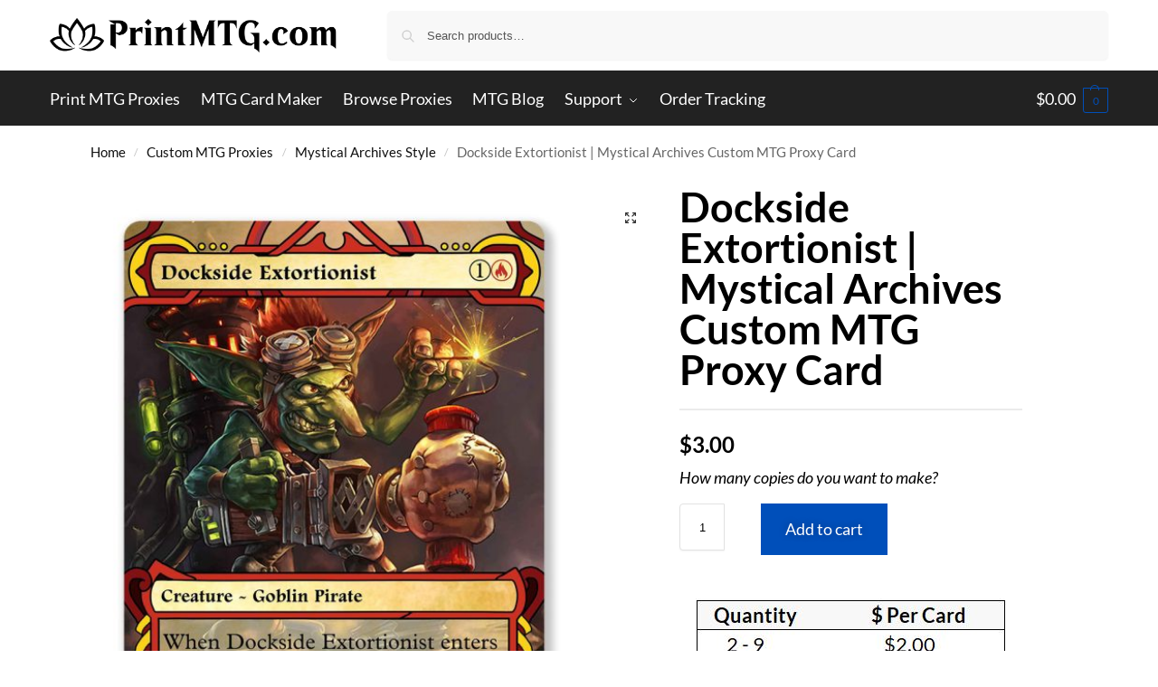

--- FILE ---
content_type: text/css
request_url: https://printmtg.com/wp-content/uploads/elementor/css/post-361.css?ver=1768612210
body_size: 1201
content:
.elementor-361 .elementor-element.elementor-element-6ce33a0:not(.elementor-motion-effects-element-type-background), .elementor-361 .elementor-element.elementor-element-6ce33a0 > .elementor-motion-effects-container > .elementor-motion-effects-layer{background-color:var( --e-global-color-primary );}.elementor-361 .elementor-element.elementor-element-6ce33a0{transition:background 0.3s, border 0.3s, border-radius 0.3s, box-shadow 0.3s;padding:20px 20px 20px 20px;}.elementor-361 .elementor-element.elementor-element-6ce33a0 > .elementor-background-overlay{transition:background 0.3s, border-radius 0.3s, opacity 0.3s;}.elementor-widget-heading .elementor-heading-title{font-family:var( --e-global-typography-primary-font-family ), Sans-serif;font-weight:var( --e-global-typography-primary-font-weight );color:var( --e-global-color-primary );}.elementor-361 .elementor-element.elementor-element-9149800 .elementor-heading-title{color:var( --e-global-color-73a4cd2 );}.elementor-widget-text-editor{font-family:var( --e-global-typography-text-font-family ), Sans-serif;font-weight:var( --e-global-typography-text-font-weight );color:var( --e-global-color-text );}.elementor-widget-text-editor.elementor-drop-cap-view-stacked .elementor-drop-cap{background-color:var( --e-global-color-primary );}.elementor-widget-text-editor.elementor-drop-cap-view-framed .elementor-drop-cap, .elementor-widget-text-editor.elementor-drop-cap-view-default .elementor-drop-cap{color:var( --e-global-color-primary );border-color:var( --e-global-color-primary );}.elementor-361 .elementor-element.elementor-element-474cbed{color:var( --e-global-color-73a4cd2 );}.elementor-361 .elementor-element.elementor-element-94f091f .elementor-heading-title{color:var( --e-global-color-73a4cd2 );}.elementor-widget-icon-list .elementor-icon-list-item:not(:last-child):after{border-color:var( --e-global-color-text );}.elementor-widget-icon-list .elementor-icon-list-icon i{color:var( --e-global-color-primary );}.elementor-widget-icon-list .elementor-icon-list-icon svg{fill:var( --e-global-color-primary );}.elementor-widget-icon-list .elementor-icon-list-item > .elementor-icon-list-text, .elementor-widget-icon-list .elementor-icon-list-item > a{font-family:var( --e-global-typography-text-font-family ), Sans-serif;font-weight:var( --e-global-typography-text-font-weight );}.elementor-widget-icon-list .elementor-icon-list-text{color:var( --e-global-color-secondary );}.elementor-361 .elementor-element.elementor-element-bb4c682 .elementor-icon-list-icon i{color:var( --e-global-color-accent );transition:color 0.3s;}.elementor-361 .elementor-element.elementor-element-bb4c682 .elementor-icon-list-icon svg{fill:var( --e-global-color-accent );transition:fill 0.3s;}.elementor-361 .elementor-element.elementor-element-bb4c682{--e-icon-list-icon-size:20px;--icon-vertical-offset:0px;}.elementor-361 .elementor-element.elementor-element-bb4c682 .elementor-icon-list-text{color:var( --e-global-color-73a4cd2 );transition:color 0.3s;}.elementor-361 .elementor-element.elementor-element-201b04e .elementor-heading-title{color:var( --e-global-color-73a4cd2 );}.elementor-361 .elementor-element.elementor-element-6a0fd6f .elementor-icon-list-icon i{color:var( --e-global-color-accent );transition:color 0.3s;}.elementor-361 .elementor-element.elementor-element-6a0fd6f .elementor-icon-list-icon svg{fill:var( --e-global-color-accent );transition:fill 0.3s;}.elementor-361 .elementor-element.elementor-element-6a0fd6f{--e-icon-list-icon-size:20px;--icon-vertical-offset:0px;}.elementor-361 .elementor-element.elementor-element-6a0fd6f .elementor-icon-list-text{color:var( --e-global-color-73a4cd2 );transition:color 0.3s;}.elementor-361 .elementor-element.elementor-element-3456f84 .elementor-heading-title{color:var( --e-global-color-73a4cd2 );}.elementor-widget-form .elementor-field-group > label, .elementor-widget-form .elementor-field-subgroup label{color:var( --e-global-color-text );}.elementor-widget-form .elementor-field-group > label{font-family:var( --e-global-typography-text-font-family ), Sans-serif;font-weight:var( --e-global-typography-text-font-weight );}.elementor-widget-form .elementor-field-type-html{color:var( --e-global-color-text );font-family:var( --e-global-typography-text-font-family ), Sans-serif;font-weight:var( --e-global-typography-text-font-weight );}.elementor-widget-form .elementor-field-group .elementor-field{color:var( --e-global-color-text );}.elementor-widget-form .elementor-field-group .elementor-field, .elementor-widget-form .elementor-field-subgroup label{font-family:var( --e-global-typography-text-font-family ), Sans-serif;font-weight:var( --e-global-typography-text-font-weight );}.elementor-widget-form .elementor-button{font-family:var( --e-global-typography-accent-font-family ), Sans-serif;font-weight:var( --e-global-typography-accent-font-weight );}.elementor-widget-form .e-form__buttons__wrapper__button-next{background-color:var( --e-global-color-accent );}.elementor-widget-form .elementor-button[type="submit"]{background-color:var( --e-global-color-accent );}.elementor-widget-form .e-form__buttons__wrapper__button-previous{background-color:var( --e-global-color-accent );}.elementor-widget-form .elementor-message{font-family:var( --e-global-typography-text-font-family ), Sans-serif;font-weight:var( --e-global-typography-text-font-weight );}.elementor-widget-form .e-form__indicators__indicator, .elementor-widget-form .e-form__indicators__indicator__label{font-family:var( --e-global-typography-accent-font-family ), Sans-serif;font-weight:var( --e-global-typography-accent-font-weight );}.elementor-widget-form{--e-form-steps-indicator-inactive-primary-color:var( --e-global-color-text );--e-form-steps-indicator-active-primary-color:var( --e-global-color-accent );--e-form-steps-indicator-completed-primary-color:var( --e-global-color-accent );--e-form-steps-indicator-progress-color:var( --e-global-color-accent );--e-form-steps-indicator-progress-background-color:var( --e-global-color-text );--e-form-steps-indicator-progress-meter-color:var( --e-global-color-text );}.elementor-widget-form .e-form__indicators__indicator__progress__meter{font-family:var( --e-global-typography-accent-font-family ), Sans-serif;font-weight:var( --e-global-typography-accent-font-weight );}.elementor-361 .elementor-element.elementor-element-678fa4f .elementor-field-group{padding-right:calc( 10px/2 );padding-left:calc( 10px/2 );margin-bottom:10px;}.elementor-361 .elementor-element.elementor-element-678fa4f .elementor-form-fields-wrapper{margin-left:calc( -10px/2 );margin-right:calc( -10px/2 );margin-bottom:-10px;}.elementor-361 .elementor-element.elementor-element-678fa4f .elementor-field-group.recaptcha_v3-bottomleft, .elementor-361 .elementor-element.elementor-element-678fa4f .elementor-field-group.recaptcha_v3-bottomright{margin-bottom:0;}body.rtl .elementor-361 .elementor-element.elementor-element-678fa4f .elementor-labels-inline .elementor-field-group > label{padding-left:0px;}body:not(.rtl) .elementor-361 .elementor-element.elementor-element-678fa4f .elementor-labels-inline .elementor-field-group > label{padding-right:0px;}body .elementor-361 .elementor-element.elementor-element-678fa4f .elementor-labels-above .elementor-field-group > label{padding-bottom:0px;}.elementor-361 .elementor-element.elementor-element-678fa4f .elementor-field-type-html{padding-bottom:0px;}.elementor-361 .elementor-element.elementor-element-678fa4f .elementor-field-group .elementor-field:not(.elementor-select-wrapper){background-color:#ffffff;border-radius:0px 0px 0px 0px;}.elementor-361 .elementor-element.elementor-element-678fa4f .elementor-field-group .elementor-select-wrapper select{background-color:#ffffff;border-radius:0px 0px 0px 0px;}.elementor-361 .elementor-element.elementor-element-678fa4f .e-form__buttons__wrapper__button-next{color:#ffffff;}.elementor-361 .elementor-element.elementor-element-678fa4f .elementor-button[type="submit"]{color:#ffffff;}.elementor-361 .elementor-element.elementor-element-678fa4f .elementor-button[type="submit"] svg *{fill:#ffffff;}.elementor-361 .elementor-element.elementor-element-678fa4f .e-form__buttons__wrapper__button-previous{color:#ffffff;}.elementor-361 .elementor-element.elementor-element-678fa4f .e-form__buttons__wrapper__button-next:hover{color:#ffffff;}.elementor-361 .elementor-element.elementor-element-678fa4f .elementor-button[type="submit"]:hover{color:#ffffff;}.elementor-361 .elementor-element.elementor-element-678fa4f .elementor-button[type="submit"]:hover svg *{fill:#ffffff;}.elementor-361 .elementor-element.elementor-element-678fa4f .e-form__buttons__wrapper__button-previous:hover{color:#ffffff;}.elementor-361 .elementor-element.elementor-element-678fa4f .elementor-button{border-radius:0px 0px 0px 0px;}.elementor-361 .elementor-element.elementor-element-678fa4f{--e-form-steps-indicators-spacing:20px;--e-form-steps-indicator-padding:30px;--e-form-steps-indicator-inactive-secondary-color:#ffffff;--e-form-steps-indicator-active-secondary-color:#ffffff;--e-form-steps-indicator-completed-secondary-color:#ffffff;--e-form-steps-divider-width:1px;--e-form-steps-divider-gap:10px;}.elementor-bc-flex-widget .elementor-361 .elementor-element.elementor-element-28c9471.elementor-column .elementor-widget-wrap{align-items:center;}.elementor-361 .elementor-element.elementor-element-28c9471.elementor-column.elementor-element[data-element_type="column"] > .elementor-widget-wrap.elementor-element-populated{align-content:center;align-items:center;}.elementor-361 .elementor-element.elementor-element-1241f32 .elementor-repeater-item-0f103cf.elementor-social-icon{background-color:#E77373;}.elementor-361 .elementor-element.elementor-element-1241f32 .elementor-repeater-item-0f103cf.elementor-social-icon i{color:#FFFFFF;}.elementor-361 .elementor-element.elementor-element-1241f32 .elementor-repeater-item-0f103cf.elementor-social-icon svg{fill:#FFFFFF;}.elementor-361 .elementor-element.elementor-element-1241f32{--grid-template-columns:repeat(0, auto);--icon-size:20px;--grid-column-gap:5px;--grid-row-gap:0px;}.elementor-361 .elementor-element.elementor-element-1241f32 .elementor-widget-container{text-align:right;}.elementor-theme-builder-content-area{height:400px;}.elementor-location-header:before, .elementor-location-footer:before{content:"";display:table;clear:both;}@media(max-width:767px){.elementor-361 .elementor-element.elementor-element-28c9471{width:80%;}.elementor-361 .elementor-element.elementor-element-9e3c8a4{width:20%;}}@media(min-width:768px){.elementor-361 .elementor-element.elementor-element-276023a{width:25%;}.elementor-361 .elementor-element.elementor-element-3a2f31e{width:25%;}.elementor-361 .elementor-element.elementor-element-d02bdb6{width:20%;}.elementor-361 .elementor-element.elementor-element-a095060{width:30%;}.elementor-361 .elementor-element.elementor-element-28c9471{width:70%;}.elementor-361 .elementor-element.elementor-element-9e3c8a4{width:29.96%;}}

--- FILE ---
content_type: text/css
request_url: https://printmtg.com/wp-content/uploads/elementor/css/post-365.css?ver=1768612265
body_size: 1792
content:
.elementor-365 .elementor-element.elementor-element-453a6a6 > .elementor-element-populated{transition:background 0.3s, border 0.3s, border-radius 0.3s, box-shadow 0.3s;margin:0px 0px 0px 0px;--e-column-margin-right:0px;--e-column-margin-left:0px;}.elementor-365 .elementor-element.elementor-element-453a6a6 > .elementor-element-populated > .elementor-background-overlay{transition:background 0.3s, border-radius 0.3s, opacity 0.3s;}.woocommerce .elementor-365 .elementor-element.elementor-element-030c275 .flex-control-thumbs img{border-style:none;}.elementor-widget-woocommerce-product-title .elementor-heading-title{font-family:var( --e-global-typography-primary-font-family ), Sans-serif;font-weight:var( --e-global-typography-primary-font-weight );color:var( --e-global-color-primary );}.elementor-365 .elementor-element.elementor-element-3bdec26 .elementor-heading-title{font-family:"Lato", Sans-serif;font-weight:600;}.elementor-widget-divider{--divider-color:var( --e-global-color-secondary );}.elementor-widget-divider .elementor-divider__text{color:var( --e-global-color-secondary );font-family:var( --e-global-typography-secondary-font-family ), Sans-serif;font-weight:var( --e-global-typography-secondary-font-weight );}.elementor-widget-divider.elementor-view-stacked .elementor-icon{background-color:var( --e-global-color-secondary );}.elementor-widget-divider.elementor-view-framed .elementor-icon, .elementor-widget-divider.elementor-view-default .elementor-icon{color:var( --e-global-color-secondary );border-color:var( --e-global-color-secondary );}.elementor-widget-divider.elementor-view-framed .elementor-icon, .elementor-widget-divider.elementor-view-default .elementor-icon svg{fill:var( --e-global-color-secondary );}.elementor-365 .elementor-element.elementor-element-fefaa8a{--divider-border-style:solid;--divider-color:var( --e-global-color-ec4d17b );--divider-border-width:2px;}.elementor-365 .elementor-element.elementor-element-fefaa8a .elementor-divider-separator{width:100%;}.elementor-365 .elementor-element.elementor-element-fefaa8a .elementor-divider{padding-block-start:0px;padding-block-end:0px;}.woocommerce .elementor-widget-woocommerce-product-price .price{color:var( --e-global-color-primary );font-family:var( --e-global-typography-primary-font-family ), Sans-serif;font-weight:var( --e-global-typography-primary-font-weight );}.elementor-365 .elementor-element.elementor-element-5df6056 > .elementor-widget-container{margin:0px 0px -20px 0px;}.woocommerce .elementor-365 .elementor-element.elementor-element-5df6056 .price{font-family:"Lato", Sans-serif;font-size:24px;font-weight:600;}.elementor-widget-heading .elementor-heading-title{font-family:var( --e-global-typography-primary-font-family ), Sans-serif;font-weight:var( --e-global-typography-primary-font-weight );color:var( --e-global-color-primary );}.elementor-365 .elementor-element.elementor-element-fea848b .elementor-heading-title{font-family:"Lato", Sans-serif;font-weight:500;font-style:italic;}.elementor-widget-woocommerce-product-add-to-cart .added_to_cart{font-family:var( --e-global-typography-accent-font-family ), Sans-serif;font-weight:var( --e-global-typography-accent-font-weight );}.elementor-365 .elementor-element.elementor-element-6ddf3fe{z-index:1;}.elementor-365 .elementor-element.elementor-element-6ddf3fe .cart button, .elementor-365 .elementor-element.elementor-element-6ddf3fe .cart .button{border-radius:0px 0px 0px 0px;padding:013px 25px 13px 25px;transition:all 0.2s;}.elementor-365 .elementor-element.elementor-element-6ddf3fe .quantity .qty{transition:all 0.2s;}.elementor-widget-image .widget-image-caption{color:var( --e-global-color-text );font-family:var( --e-global-typography-text-font-family ), Sans-serif;font-weight:var( --e-global-typography-text-font-weight );}.elementor-365 .elementor-element.elementor-element-ee15b1a:not(.elementor-motion-effects-element-type-background), .elementor-365 .elementor-element.elementor-element-ee15b1a > .elementor-motion-effects-container > .elementor-motion-effects-layer{background-color:var( --e-global-color-accent );}.elementor-365 .elementor-element.elementor-element-ee15b1a{transition:background 0.3s, border 0.3s, border-radius 0.3s, box-shadow 0.3s;margin-top:50px;margin-bottom:50px;padding:20px 0px 10px 0px;}.elementor-365 .elementor-element.elementor-element-ee15b1a > .elementor-background-overlay{transition:background 0.3s, border-radius 0.3s, opacity 0.3s;}.elementor-widget-icon-box.elementor-view-stacked .elementor-icon{background-color:var( --e-global-color-primary );}.elementor-widget-icon-box.elementor-view-framed .elementor-icon, .elementor-widget-icon-box.elementor-view-default .elementor-icon{fill:var( --e-global-color-primary );color:var( --e-global-color-primary );border-color:var( --e-global-color-primary );}.elementor-widget-icon-box .elementor-icon-box-title, .elementor-widget-icon-box .elementor-icon-box-title a{font-family:var( --e-global-typography-primary-font-family ), Sans-serif;font-weight:var( --e-global-typography-primary-font-weight );}.elementor-widget-icon-box .elementor-icon-box-title{color:var( --e-global-color-primary );}.elementor-widget-icon-box:has(:hover) .elementor-icon-box-title,
					 .elementor-widget-icon-box:has(:focus) .elementor-icon-box-title{color:var( --e-global-color-primary );}.elementor-widget-icon-box .elementor-icon-box-description{font-family:var( --e-global-typography-text-font-family ), Sans-serif;font-weight:var( --e-global-typography-text-font-weight );color:var( --e-global-color-text );}.elementor-365 .elementor-element.elementor-element-93192cd .elementor-icon-box-wrapper{gap:15px;}.elementor-365 .elementor-element.elementor-element-93192cd.elementor-view-stacked .elementor-icon{background-color:var( --e-global-color-73a4cd2 );}.elementor-365 .elementor-element.elementor-element-93192cd.elementor-view-framed .elementor-icon, .elementor-365 .elementor-element.elementor-element-93192cd.elementor-view-default .elementor-icon{fill:var( --e-global-color-73a4cd2 );color:var( --e-global-color-73a4cd2 );border-color:var( --e-global-color-73a4cd2 );}.elementor-365 .elementor-element.elementor-element-93192cd .elementor-icon-box-title{color:var( --e-global-color-73a4cd2 );}.elementor-365 .elementor-element.elementor-element-93192cd .elementor-icon-box-description{color:var( --e-global-color-ec4d17b );}.elementor-365 .elementor-element.elementor-element-dafc19b .elementor-icon-box-wrapper{gap:15px;}.elementor-365 .elementor-element.elementor-element-dafc19b.elementor-view-stacked .elementor-icon{background-color:var( --e-global-color-73a4cd2 );}.elementor-365 .elementor-element.elementor-element-dafc19b.elementor-view-framed .elementor-icon, .elementor-365 .elementor-element.elementor-element-dafc19b.elementor-view-default .elementor-icon{fill:var( --e-global-color-73a4cd2 );color:var( --e-global-color-73a4cd2 );border-color:var( --e-global-color-73a4cd2 );}.elementor-365 .elementor-element.elementor-element-dafc19b .elementor-icon-box-title{color:var( --e-global-color-73a4cd2 );}.elementor-365 .elementor-element.elementor-element-dafc19b .elementor-icon-box-description{color:var( --e-global-color-ec4d17b );}.elementor-365 .elementor-element.elementor-element-f6c3181 .elementor-icon-box-wrapper{gap:15px;}.elementor-365 .elementor-element.elementor-element-f6c3181.elementor-view-stacked .elementor-icon{background-color:var( --e-global-color-73a4cd2 );}.elementor-365 .elementor-element.elementor-element-f6c3181.elementor-view-framed .elementor-icon, .elementor-365 .elementor-element.elementor-element-f6c3181.elementor-view-default .elementor-icon{fill:var( --e-global-color-73a4cd2 );color:var( --e-global-color-73a4cd2 );border-color:var( --e-global-color-73a4cd2 );}.elementor-365 .elementor-element.elementor-element-f6c3181 .elementor-icon-box-title{color:var( --e-global-color-73a4cd2 );}.elementor-365 .elementor-element.elementor-element-f6c3181 .elementor-icon-box-description{color:var( --e-global-color-ec4d17b );}.elementor-365 .elementor-element.elementor-element-69225a2 .elementor-icon-box-wrapper{gap:15px;}.elementor-365 .elementor-element.elementor-element-69225a2.elementor-view-stacked .elementor-icon{background-color:var( --e-global-color-73a4cd2 );}.elementor-365 .elementor-element.elementor-element-69225a2.elementor-view-framed .elementor-icon, .elementor-365 .elementor-element.elementor-element-69225a2.elementor-view-default .elementor-icon{fill:var( --e-global-color-73a4cd2 );color:var( --e-global-color-73a4cd2 );border-color:var( --e-global-color-73a4cd2 );}.elementor-365 .elementor-element.elementor-element-69225a2 .elementor-icon-box-title{color:var( --e-global-color-73a4cd2 );}.elementor-365 .elementor-element.elementor-element-69225a2 .elementor-icon-box-description{color:var( --e-global-color-ec4d17b );}.elementor-365 .elementor-element.elementor-element-9453388{margin-top:50px;margin-bottom:50px;}.elementor-365 .elementor-element.elementor-element-5c8a941{margin-top:50px;margin-bottom:50px;}.elementor-bc-flex-widget .elementor-365 .elementor-element.elementor-element-84e88da.elementor-column .elementor-widget-wrap{align-items:center;}.elementor-365 .elementor-element.elementor-element-84e88da.elementor-column.elementor-element[data-element_type="column"] > .elementor-widget-wrap.elementor-element-populated{align-content:center;align-items:center;}.elementor-widget-text-editor{font-family:var( --e-global-typography-text-font-family ), Sans-serif;font-weight:var( --e-global-typography-text-font-weight );color:var( --e-global-color-text );}.elementor-widget-text-editor.elementor-drop-cap-view-stacked .elementor-drop-cap{background-color:var( --e-global-color-primary );}.elementor-widget-text-editor.elementor-drop-cap-view-framed .elementor-drop-cap, .elementor-widget-text-editor.elementor-drop-cap-view-default .elementor-drop-cap{color:var( --e-global-color-primary );border-color:var( --e-global-color-primary );}.elementor-bc-flex-widget .elementor-365 .elementor-element.elementor-element-94953c8.elementor-column .elementor-widget-wrap{align-items:center;}.elementor-365 .elementor-element.elementor-element-94953c8.elementor-column.elementor-element[data-element_type="column"] > .elementor-widget-wrap.elementor-element-populated{align-content:center;align-items:center;}.elementor-365 .elementor-element.elementor-element-ffe0bff img{border-style:solid;border-color:var( --e-global-color-ec4d17b );}.elementor-365 .elementor-element.elementor-element-f24ea66{margin-top:50px;margin-bottom:50px;}.elementor-bc-flex-widget .elementor-365 .elementor-element.elementor-element-05daa41.elementor-column .elementor-widget-wrap{align-items:center;}.elementor-365 .elementor-element.elementor-element-05daa41.elementor-column.elementor-element[data-element_type="column"] > .elementor-widget-wrap.elementor-element-populated{align-content:center;align-items:center;}.elementor-365 .elementor-element.elementor-element-a95a468 img{border-style:solid;border-color:var( --e-global-color-ec4d17b );}.elementor-bc-flex-widget .elementor-365 .elementor-element.elementor-element-dbacb84.elementor-column .elementor-widget-wrap{align-items:center;}.elementor-365 .elementor-element.elementor-element-dbacb84.elementor-column.elementor-element[data-element_type="column"] > .elementor-widget-wrap.elementor-element-populated{align-content:center;align-items:center;}.elementor-365 .elementor-element.elementor-element-bffbfdf:not(.elementor-motion-effects-element-type-background), .elementor-365 .elementor-element.elementor-element-bffbfdf > .elementor-motion-effects-container > .elementor-motion-effects-layer{background-color:var( --e-global-color-ec4d17b );}.elementor-365 .elementor-element.elementor-element-bffbfdf{transition:background 0.3s, border 0.3s, border-radius 0.3s, box-shadow 0.3s;margin-top:30px;margin-bottom:0px;padding:10px 0px 0px 0px;}.elementor-365 .elementor-element.elementor-element-bffbfdf > .elementor-background-overlay{transition:background 0.3s, border-radius 0.3s, opacity 0.3s;}.elementor-365 .elementor-element.elementor-element-91e1af1{text-align:center;}.elementor-365 .elementor-element.elementor-element-2e41a87e:not(.elementor-motion-effects-element-type-background), .elementor-365 .elementor-element.elementor-element-2e41a87e > .elementor-motion-effects-container > .elementor-motion-effects-layer{background-color:var( --e-global-color-ec4d17b );}.elementor-365 .elementor-element.elementor-element-2e41a87e{transition:background 0.3s, border 0.3s, border-radius 0.3s, box-shadow 0.3s;padding:0px 0px 10px 0px;}.elementor-365 .elementor-element.elementor-element-2e41a87e > .elementor-background-overlay{transition:background 0.3s, border-radius 0.3s, opacity 0.3s;}.elementor-365 .elementor-element.elementor-element-5a94ed49 .elementor-icon-box-wrapper{gap:15px;}.elementor-365 .elementor-element.elementor-element-7f7ad460 .elementor-icon-box-wrapper{gap:15px;}.elementor-365 .elementor-element.elementor-element-675b8949 .elementor-icon-box-wrapper{gap:15px;}.elementor-365 .elementor-element.elementor-element-845c2de .elementor-icon-box-wrapper{gap:15px;}.elementor-365 .elementor-element.elementor-element-a329111:not(.elementor-motion-effects-element-type-background), .elementor-365 .elementor-element.elementor-element-a329111 > .elementor-motion-effects-container > .elementor-motion-effects-layer{background-color:var( --e-global-color-accent );}.elementor-365 .elementor-element.elementor-element-a329111 > .elementor-container{max-width:800px;}.elementor-365 .elementor-element.elementor-element-a329111{transition:background 0.3s, border 0.3s, border-radius 0.3s, box-shadow 0.3s;margin-top:0px;margin-bottom:0px;padding:20px 0px 20px 0px;}.elementor-365 .elementor-element.elementor-element-a329111 > .elementor-background-overlay{transition:background 0.3s, border-radius 0.3s, opacity 0.3s;}.elementor-365 .elementor-element.elementor-element-a5296d0 .elementor-heading-title{color:var( --e-global-color-73a4cd2 );}.elementor-widget-accordion .elementor-accordion-icon, .elementor-widget-accordion .elementor-accordion-title{color:var( --e-global-color-primary );}.elementor-widget-accordion .elementor-accordion-icon svg{fill:var( --e-global-color-primary );}.elementor-widget-accordion .elementor-active .elementor-accordion-icon, .elementor-widget-accordion .elementor-active .elementor-accordion-title{color:var( --e-global-color-accent );}.elementor-widget-accordion .elementor-active .elementor-accordion-icon svg{fill:var( --e-global-color-accent );}.elementor-widget-accordion .elementor-accordion-title{font-family:var( --e-global-typography-primary-font-family ), Sans-serif;font-weight:var( --e-global-typography-primary-font-weight );}.elementor-widget-accordion .elementor-tab-content{color:var( --e-global-color-text );font-family:var( --e-global-typography-text-font-family ), Sans-serif;font-weight:var( --e-global-typography-text-font-weight );}.elementor-365 .elementor-element.elementor-element-e6c7f61 .elementor-accordion-icon, .elementor-365 .elementor-element.elementor-element-e6c7f61 .elementor-accordion-title{color:var( --e-global-color-73a4cd2 );}.elementor-365 .elementor-element.elementor-element-e6c7f61 .elementor-accordion-icon svg{fill:var( --e-global-color-73a4cd2 );}.elementor-365 .elementor-element.elementor-element-e6c7f61 .elementor-active .elementor-accordion-icon, .elementor-365 .elementor-element.elementor-element-e6c7f61 .elementor-active .elementor-accordion-title{color:var( --e-global-color-73a4cd2 );}.elementor-365 .elementor-element.elementor-element-e6c7f61 .elementor-active .elementor-accordion-icon svg{fill:var( --e-global-color-73a4cd2 );}.elementor-365 .elementor-element.elementor-element-e6c7f61 .elementor-tab-content{color:var( --e-global-color-73a4cd2 );}.elementor-365 .elementor-element.elementor-element-e684488:not(.elementor-motion-effects-element-type-background), .elementor-365 .elementor-element.elementor-element-e684488 > .elementor-motion-effects-container > .elementor-motion-effects-layer{background-color:var( --e-global-color-582d753 );}.elementor-365 .elementor-element.elementor-element-e684488{transition:background 0.3s, border 0.3s, border-radius 0.3s, box-shadow 0.3s;margin-top:0px;margin-bottom:0px;}.elementor-365 .elementor-element.elementor-element-e684488 > .elementor-background-overlay{transition:background 0.3s, border-radius 0.3s, opacity 0.3s;}.elementor-365 .elementor-element.elementor-element-2e9dbed > .elementor-element-populated{margin:20px 0px 0px 0px;--e-column-margin-right:0px;--e-column-margin-left:0px;}.elementor-widget-woocommerce-product-related.elementor-wc-products ul.products li.product .woocommerce-loop-product__title{color:var( --e-global-color-primary );}.elementor-widget-woocommerce-product-related.elementor-wc-products ul.products li.product .woocommerce-loop-category__title{color:var( --e-global-color-primary );}.elementor-widget-woocommerce-product-related.elementor-wc-products ul.products li.product .woocommerce-loop-product__title, .elementor-widget-woocommerce-product-related.elementor-wc-products ul.products li.product .woocommerce-loop-category__title{font-family:var( --e-global-typography-primary-font-family ), Sans-serif;font-weight:var( --e-global-typography-primary-font-weight );}.woocommerce .elementor-widget-woocommerce-product-related.elementor-wc-products .products > h2{color:var( --e-global-color-primary );font-family:var( --e-global-typography-primary-font-family ), Sans-serif;font-weight:var( --e-global-typography-primary-font-weight );}.elementor-widget-woocommerce-product-related.elementor-wc-products ul.products li.product .price{color:var( --e-global-color-primary );font-family:var( --e-global-typography-primary-font-family ), Sans-serif;font-weight:var( --e-global-typography-primary-font-weight );}.elementor-widget-woocommerce-product-related.elementor-wc-products ul.products li.product .price ins{color:var( --e-global-color-primary );}.elementor-widget-woocommerce-product-related.elementor-wc-products ul.products li.product .price ins .amount{color:var( --e-global-color-primary );}.elementor-widget-woocommerce-product-related.elementor-wc-products ul.products li.product .price del{color:var( --e-global-color-primary );}.elementor-widget-woocommerce-product-related.elementor-wc-products ul.products li.product .price del .amount{color:var( --e-global-color-primary );}.elementor-widget-woocommerce-product-related.elementor-wc-products ul.products li.product .price del {font-family:var( --e-global-typography-primary-font-family ), Sans-serif;font-weight:var( --e-global-typography-primary-font-weight );}.elementor-widget-woocommerce-product-related.elementor-wc-products ul.products li.product .button{font-family:var( --e-global-typography-accent-font-family ), Sans-serif;font-weight:var( --e-global-typography-accent-font-weight );}.elementor-widget-woocommerce-product-related.elementor-wc-products .added_to_cart{font-family:var( --e-global-typography-accent-font-family ), Sans-serif;font-weight:var( --e-global-typography-accent-font-weight );}.elementor-365 .elementor-element.elementor-element-d277943.elementor-wc-products  ul.products{grid-column-gap:20px;grid-row-gap:40px;}.elementor-365 .elementor-element.elementor-element-d277943.elementor-wc-products ul.products li.product span.onsale{display:block;}@media(max-width:1024px){.elementor-365 .elementor-element.elementor-element-d277943.elementor-wc-products  ul.products{grid-column-gap:20px;grid-row-gap:40px;}}@media(min-width:768px){.elementor-365 .elementor-element.elementor-element-453a6a6{width:65%;}.elementor-365 .elementor-element.elementor-element-b0b8716{width:35%;}}@media(max-width:767px){.elementor-365 .elementor-element.elementor-element-5fce1d6{width:50%;}.elementor-365 .elementor-element.elementor-element-80f17dc{width:50%;}.elementor-365 .elementor-element.elementor-element-65b751e{width:50%;}.elementor-365 .elementor-element.elementor-element-52cb797{width:50%;}.elementor-365 .elementor-element.elementor-element-d277943.elementor-wc-products  ul.products{grid-column-gap:20px;grid-row-gap:40px;}}

--- FILE ---
content_type: text/javascript
request_url: https://printmtg.com/wp-content/plugins/fancy-product-designer-/assets/js/frontend-shortcode.js?ver=6.1.1
body_size: 789
content:
jQuery(document).ready(() => {

    function fpdReady() {

        var priceFormat = jQuery('.fpd-shortcode-price').data('priceformat');
        if(priceFormat)
            fancyProductDesigner.mainOptions.priceFormat.currency = priceFormat;

        var $shortcodePrice = $cartForm.find('.fpd-shortcode-price');					

        //calculate initial price
        fancyProductDesigner.addEventListener('productCreate', function() {
            
            $cartForm.find(':submit').removeClass('fpd-disabled');
            _setTotalPrice();

        });

        //listen when price changes
        fancyProductDesigner.addEventListener('priceChange', _setTotalPrice);

        jQuery('[name="fpd_shortcode_form"]').on('click', ':submit', function(evt) {

            evt.preventDefault();

            if(!fpdProductCreated) { return false; }

            var order = fancyProductDesigner.getOrder({
                    customizationRequired: fpd_setup_configs.misc.customization_required !== 'none'
                });

            var $submitBtn = jQuery(this),
                data = {
                    action: 'fpd_newshortcodeorder'
                };

            if(order.product != false && order.bulkVariations !== false) {

                var $nameInput = $cartForm.find('[name="fpd_shortcode_form_name"]').removeClass('fpd-error'),
                    $emailInput = $cartForm.find('[name="fpd_shortcode_form_email"]').removeClass('fpd-error'),
                    emailRegex = /^(([^<>()[\]\\.,;:\s@"]+(\.[^<>()[\]\\.,;:\s@"]+)*)|(".+"))@((\[[0-9]{1,3}\.[0-9]{1,3}\.[0-9]{1,3}\.[0-9]{1,3}])|(([a-zA-Z\-0-9]+\.)+[a-zA-Z]{2,}))$/;


                if( $nameInput.val() === '' ) {
                    $nameInput.focus().addClass('fpd-error');
                    return false;
                }
                else {
                    data.name = $nameInput.val();
                }

                if( !emailRegex.test($emailInput.val()) ) {
                    $emailInput.focus().addClass('fpd-error');
                    return false;
                }
                else {
                    data.email = $emailInput.val();
                }

                data.print_order = JSON.stringify(fancyProductDesigner.getPrintOrderData( fpd_setup_configs.misc.export_method == 'svg2pdf' ));
                data.order = JSON.stringify(order);
                $submitBtn.addClass('fpd-disabled');
                $selector.find('.fpd-full-loader').show();

                jQuery.post(fpd_setup_configs.admin_ajax_url, data, function(response) {

                    FPDSnackbar(response.id ? response.message : response.error);
                    $submitBtn.removeClass('fpd-disabled');
                    $selector.find('.fpd-full-loader').hide();
                    fancyProductDesigner.toggleSpinner(false);

                }, 'json');

                $nameInput.val('');
                $emailInput.val('');
                fancyProductDesigner.toggleSpinner(true);

            }

        });

        //set total price depending from wc and fpd price
        function _setTotalPrice() {
            
            if(priceFormat && $shortcodePrice) {
                
                const htmlPrice = fancyProductDesigner.formatPrice(fancyProductDesigner.currentPrice);

                $shortcodePrice.html(htmlPrice)
                .parent().addClass('fpd-show-up');

            }

        };

    }

    if(typeof fancyProductDesigner !== 'undefined') {
        return fpdReady();
    }
    jQuery('.fpd-container').on('ready', fpdReady);

})
